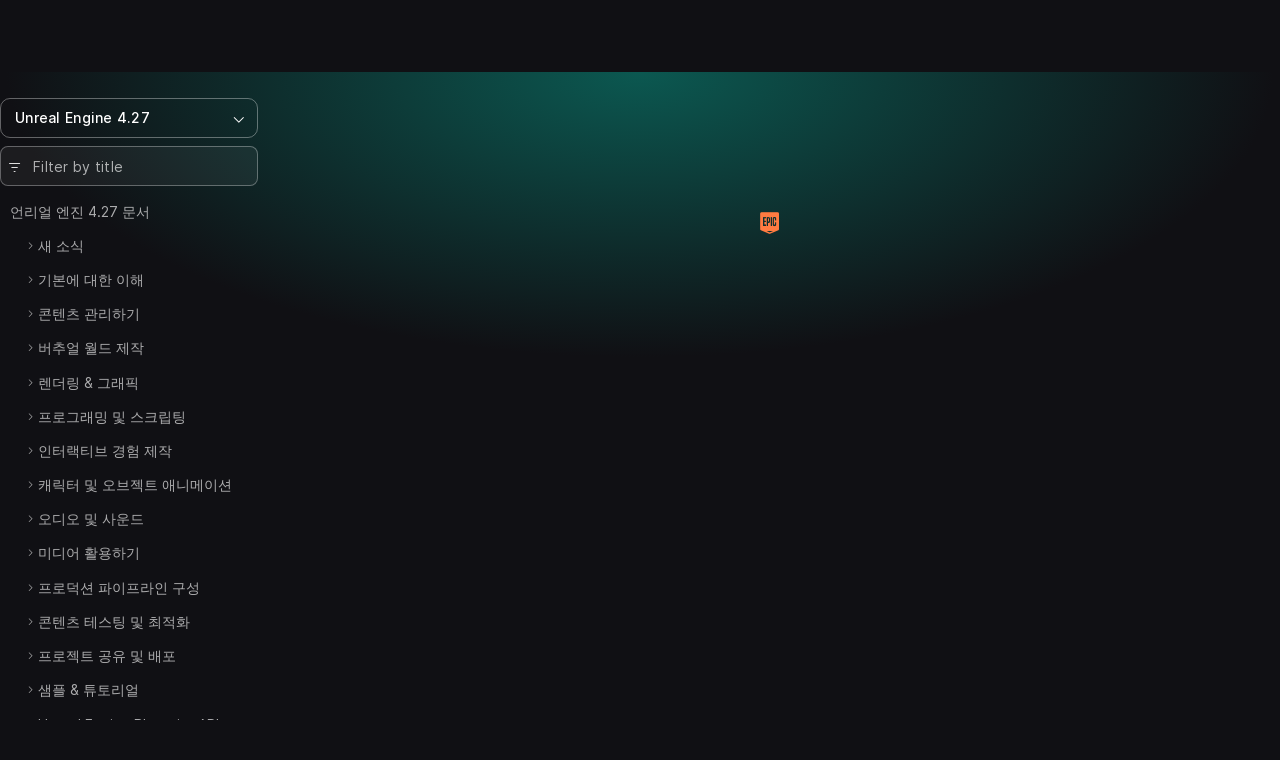

--- FILE ---
content_type: application/javascript; charset=utf-8
request_url: https://dev.epicgames.com/documentation/assets/runtime.846f9d333a380123.js
body_size: 1499
content:
(()=>{"use strict";var e,v={},m={};function t(e){var n=m[e];if(void 0!==n)return n.exports;var r=m[e]={exports:{}};return v[e].call(r.exports,r,r.exports,t),r.exports}t.m=v,e=[],t.O=(n,r,c,f)=>{if(!r){var a=1/0;for(d=0;d<e.length;d++){for(var[r,c,f]=e[d],l=!0,i=0;i<r.length;i++)(!1&f||a>=f)&&Object.keys(t.O).every(p=>t.O[p](r[i]))?r.splice(i--,1):(l=!1,f<a&&(a=f));if(l){e.splice(d--,1);var u=c();void 0!==u&&(n=u)}}return n}f=f||0;for(var d=e.length;d>0&&e[d-1][2]>f;d--)e[d]=e[d-1];e[d]=[r,c,f]},t.n=e=>{var n=e&&e.__esModule?()=>e.default:()=>e;return t.d(n,{a:n}),n},t.d=(e,n)=>{for(var r in n)t.o(n,r)&&!t.o(e,r)&&Object.defineProperty(e,r,{enumerable:!0,get:n[r]})},t.f={},t.e=e=>Promise.all(Object.keys(t.f).reduce((n,r)=>(t.f[r](e,n),n),[])),t.u=e=>e+"."+{45:"fa9ff0a726db6bc1",51:"05d3132301b741db",76:"ce8cd0722595b9f9",159:"9fb4ac558747a4f3",203:"3d8453180c7606c1",372:"e438c1781521c74a",451:"c4ada579afa413e3",457:"82797033b069abfd",480:"d8ab3f7c07c7efcb",499:"a2ac2bfd2f3c0587",570:"300713b475e0233b",651:"ef630486e1365fa4",789:"15a42515484ef1b9",838:"fb14b616db64d42e",856:"8acc2b05d364950a",902:"ac6a9ef749735bab",919:"ad39e406d8be603a",939:"082e9bcefaafdbcc"}[e]+".js",t.miniCssF=e=>{},t.o=(e,n)=>Object.prototype.hasOwnProperty.call(e,n),(()=>{var e={},n="documentation:";t.l=(r,c,f,d)=>{if(e[r])e[r].push(c);else{var a,l;if(void 0!==f)for(var i=document.getElementsByTagName("script"),u=0;u<i.length;u++){var o=i[u];if(o.getAttribute("src")==r||o.getAttribute("data-webpack")==n+f){a=o;break}}a||(l=!0,(a=document.createElement("script")).type="module",a.charset="utf-8",t.nc&&a.setAttribute("nonce",t.nc),a.setAttribute("data-webpack",n+f),a.src=t.tu(r)),e[r]=[c];var s=(g,p)=>{a.onerror=a.onload=null,clearTimeout(b);var _=e[r];if(delete e[r],a.parentNode&&a.parentNode.removeChild(a),_&&_.forEach(h=>h(p)),g)return g(p)},b=setTimeout(s.bind(null,void 0,{type:"timeout",target:a}),12e4);a.onerror=s.bind(null,a.onerror),a.onload=s.bind(null,a.onload),l&&document.head.appendChild(a)}}})(),t.r=e=>{typeof Symbol<"u"&&Symbol.toStringTag&&Object.defineProperty(e,Symbol.toStringTag,{value:"Module"}),Object.defineProperty(e,"__esModule",{value:!0})},(()=>{var e;t.tt=()=>(void 0===e&&(e={createScriptURL:n=>n},typeof trustedTypes<"u"&&trustedTypes.createPolicy&&(e=trustedTypes.createPolicy("angular#bundler",e))),e)})(),t.tu=e=>t.tt().createScriptURL(e),t.p="",(()=>{var e={121:0};t.f.j=(c,f)=>{var d=t.o(e,c)?e[c]:void 0;if(0!==d)if(d)f.push(d[2]);else if(121!=c){var a=new Promise((o,s)=>d=e[c]=[o,s]);f.push(d[2]=a);var l=t.p+t.u(c),i=new Error;t.l(l,o=>{if(t.o(e,c)&&(0!==(d=e[c])&&(e[c]=void 0),d)){var s=o&&("load"===o.type?"missing":o.type),b=o&&o.target&&o.target.src;i.message="Loading chunk "+c+" failed.\n("+s+": "+b+")",i.name="ChunkLoadError",i.type=s,i.request=b,d[1](i)}},"chunk-"+c,c)}else e[c]=0},t.O.j=c=>0===e[c];var n=(c,f)=>{var i,u,[d,a,l]=f,o=0;if(d.some(b=>0!==e[b])){for(i in a)t.o(a,i)&&(t.m[i]=a[i]);if(l)var s=l(t)}for(c&&c(f);o<d.length;o++)t.o(e,u=d[o])&&e[u]&&e[u][0](),e[u]=0;return t.O(s)},r=self.webpackChunkdocumentation=self.webpackChunkdocumentation||[];r.forEach(n.bind(null,0)),r.push=n.bind(null,r.push.bind(r))})()})();